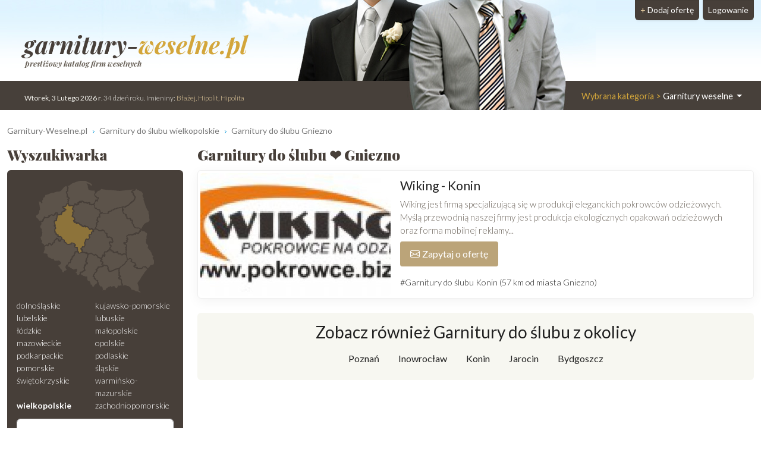

--- FILE ---
content_type: text/html; charset=UTF-8
request_url: https://www.garnitury-weselne.pl/Gniezno
body_size: 7184
content:
<!DOCTYPE html>
<html xmlns="http://www.w3.org/1999/xhtml" lang="pl" xml:lang="pl">
<head>
<meta charset="utf-8"/>
<title>Garnitury na wesele dla Pana Młodego Gniezno ❤️ Garnitury-weselne.pl</title>
<meta name="description" content="Modne garnitury do ślubu z całej Polski, w tym z miejscowości Gniezno❗ Zobacz ⭐ asortyment, porównaj ✅ oferty ✅ ceny. ⭐ Garnitur do ślubu 2021"/>
<meta name="viewport" content="width=device-width, initial-scale=1, shrink-to-fit=no"/>
<meta http-equiv="x-ua-compatible" content="ie=edge"/>
<meta name="keywords" content="Garnitury Gniezno, garnitury weselne Gniezno, garnitury ślubne Gniezno, garnitur do ślubu Gniezno, producent garniturów Gniezno, producenci garniturów ślubnych Gniezno"/>
<meta name="verify-v1" content="mqcIorhoXZ9M6djljLv+I2hsjayf8EBQy/uTqMhDavE="/>
<link href="https://cdn.jsdelivr.net/npm/bootstrap@5.3.2/dist/css/bootstrap.min.css" rel="stylesheet" integrity="sha384-T3c6CoIi6uLrA9TneNEoa7RxnatzjcDSCmG1MXxSR1GAsXEV/Dwwykc2MPK8M2HN" crossorigin="anonymous">	
<link rel="apple-touch-icon" sizes="180x180" href="https://static.organizacja-wesel.pl/templates/default/favicon/apple-touch-icon.png">
<link rel="icon" type="image/png" sizes="32x32" href="https://static.organizacja-wesel.pl/templates/default/favicon/favicon-32x32.png">
<link rel="icon" type="image/png" sizes="16x16" href="https://static.organizacja-wesel.pl/templates/default/favicon/favicon-16x16.png">
<link rel="manifest" href="/templates/default/favicon/site.webmanifest">
<link rel="mask-icon" href="https://static.organizacja-wesel.pl/templates/default/favicon/safari-pinned-tab.svg?4a4dbd147f64ae880aea8ef4b19f1f93bf3ed7aa82b0b23f2533eee988d7299a" color="#5bbad5">
<link rel="shortcut icon" href="https://static.organizacja-wesel.pl/templates/default/favicon/favicon.ico">
<meta name="msapplication-TileColor" content="#b91d47">
<meta name="msapplication-config" content="https://static.organizacja-wesel.pl/templates/default/favicon/browserconfig.xml">
<meta name="theme-color" content="#ffffff">			<link rel="stylesheet" href="https://static.organizacja-wesel.pl/templates/default/css/packed.css?07dc93612b672f8b227f48bccf4d16183fe0977a26ba254c7cb9a6d50e41c6ca"/>
<link rel="preconnect" href="https://fonts.gstatic.com" media="(min-width: 992px)">
<link href="https://fonts.googleapis.com/css2?family=Lato:ital,wght@0,300;0,400;0,700;1,300;1,400;1,700&family=Playfair+Display:ital,wght@0,500;0,900;1,700&display=swap" rel="stylesheet" media="(min-width: 992px)">
<link rel="preload" as="image" href="https://static.organizacja-wesel.pl/templates/default/img/topy/garnitury.jpg" fetchpriority="high" media="(min-width: 992px)">
<script src="https://cdn.jsdelivr.net/npm/jquery@3.7.1/dist/jquery.min.js" integrity="sha256-/JqT3SQfawRcv/BIHPThkBvs0OEvtFFmqPF/lYI/Cxo=" crossorigin="anonymous" defer="defer"></script>
<script src="https://cdn.jsdelivr.net/npm/bootstrap@5.3.2/dist/js/bootstrap.bundle.min.js" integrity="sha384-C6RzsynM9kWDrMNeT87bh95OGNyZPhcTNXj1NW7RuBCsyN/o0jlpcV8Qyq46cDfL" crossorigin="anonymous" defer="defer"></script>
<link rel="canonical" href="https://www.garnitury-weselne.pl/Gniezno"/>
</head>
<body itemscope="itemscope" itemtype="http://schema.org/WebPage">
<header class="container-xl">
<div class="position-relative top">
<nav class="navbar navbar-expand-lg navbar-light w-100">
<div class="container-fluid h-100">
<a class="navbar-brand top-logo" href="https://www.garnitury-weselne.pl/">
<span class="p1">garnitury-<span class="p2">weselne.pl</span></span>
<div class="subtitle d-none d-md-block">prestiżowy katalog firm weselnych</div>
</a>
<button class="navbar-toggler search" type="button" aria-label="Szukaj" onclick="location.href='#szukaj'">
<span class="navbar-toggler-icon navbar-search-icon"></span>
</button>
<button class="navbar-toggler" type="button" data-bs-toggle="collapse" data-bs-target="#navbarTogglerTarget" aria-controls="navbarTogglerTarget" aria-expanded="false" aria-label="Pokaż nawigację">
<span class="navbar-toggler-icon"></span>
</button>
<div class="collapse navbar-collapse" id="navbarTogglerTarget">
<ul class="navbar-nav ms-xl-auto mt-2 mt-lg-0">
<li class="nav-item dropdown">
<a class="nav-link dropdown-toggle" href="#" id="navbarDropdown" role="button" data-bs-toggle="dropdown" aria-expanded="false">
<span class="selected-category-info">Wybrana kategoria &gt;</span> Garnitury weselne
</a>
<div class="dropdown-menu" aria-labelledby="navbarDropdown">
<a href="https://www.sale-weselne.pl/" class="dropdown-item"><span class="icon-sale"><span class="fill"></span></span> Sale weselne</a>
<a href="https://www.zespoly-weselne.pl/" class="dropdown-item"><span class="icon-zespoly"><span class="fill"></span></span> Zespoły weselne</a>
<a href="https://www.fotografia-weselna.pl/" class="dropdown-item"><span class="icon-fotografia"><span class="fill"></span></span> Fotograf wesele</a>
<a href="https://www.video-weselne.pl/" class="dropdown-item"><span class="icon-video"><span class="fill"></span></span> Kamerzysta wesele</a>
<a href="https://www.catering-weselny.pl/" class="dropdown-item"><span class="icon-catering"><span class="fill"></span></span> Catering weselny</a>
<a href="https://www.dje-wesele.pl/" class="dropdown-item"><span class="icon-dje"><span class="fill"></span></span>DJ na wesele</a>
<a href="https://www.organizacja-wesel.pl/" class="dropdown-item"><span class="icon-organizacja"><span class="fill"></span></span> Organizacja wesel</a>
<a href="https://www.samochody-weselne.pl" class="dropdown-item"><span class="icon-samochody"><span class="fill"></span></span> Samochody weselne</a>
<a href="https://www.salony-weselne.pl/" class="dropdown-item"><span class="icon-salony"><span class="fill"></span></span> Salony weselne</a>
<a href="https://www.suknie-weselne.pl/" class="dropdown-item"><span class="icon-suknie"><span class="fill"></span></span> Suknie weselne</a>
<a href="https://www.garnitury-weselne.pl/" class="dropdown-item active"><span class="icon-garnitury"><span class="fill"></span></span> Garnitury weselne</a>
<a href="https://www.obraczki-weselne.pl" class="dropdown-item"><span class="icon-obraczki"><span class="fill"></span></span> Obrączki weselne</a>
<a href="https://www.kwiaciarnie-weselne.pl/" class="dropdown-item"><span class="icon-kwiaciarnie"><span class="fill"></span></span> Kwiaciarnie weselne</a>
<a href="https://www.cukiernie-weselne.pl/" class="dropdown-item"><span class="icon-cukiernie"><span class="fill"></span></span> Cukiernie weselne</a>
<a href="https://www.poligrafia-weselna.pl/" class="dropdown-item"><span class="icon-poligrafia"><span class="fill"></span></span> Poligrafia weselna</a>
<a href="https://www.podroz-poslubna.pl/" class="dropdown-item"><span class="icon-podroz"><span class="fill"></span></span> Podróż poślubna</a>
</div>
</li>
<li class="nav-item">
<a class="nav-link btn add-offer" href="https://www.garnitury-weselne.pl/rejestracja.html"><span class="d-none d-lg-inline highlight">+ </span>Dodaj ofertę</a>
</li>
<li class="nav-item">
<a class="nav-link btn login" href="https://www.garnitury-weselne.pl/webmaster/main/logIn">Logowanie</a>
</li>
</ul>
</div>
</div>
</nav>
<div class="bg-image-container">
<div class="bg-image" style="background-image: url(https://static.organizacja-wesel.pl/templates/default/img/topy/garnitury.jpg)"></div>
</div>
<div class="top-status-date d-none d-xl-block">
<strong>Wtorek, 3 Lutego 2026 r</strong>. 34 dzień roku. Imieniny:
<span class="highlight">Błażej, Hipolit, Hipolita</span>
</div>
</div>
</header>
<div class="container-xl">
<nav class="mt-4" aria-label="breadcrumb">
<ol class="breadcrumb" itemprop="breadcrumb" itemscope="itemscope" itemtype="http://schema.org/BreadcrumbList">
<li class="breadcrumb-item" itemprop="itemListElement" itemscope="itemscope" itemtype="http://schema.org/ListItem">
<a href="https://www.garnitury-weselne.pl/" itemprop="item"><span itemprop="name">Garnitury-Weselne.pl</span></a>
<meta itemprop="position" content="1"/>
</li>
<li class="breadcrumb-item" itemprop="itemListElement" itemscope="itemscope" itemtype="http://schema.org/ListItem">
<a href="https://www.garnitury-weselne.pl/wielkopolskie" itemprop="item"><span itemprop="name">Garnitury do ślubu wielkopolskie</span></a>
<meta itemprop="position" content="2"/>
</li>
<li class="breadcrumb-item" itemprop="itemListElement" itemscope="itemscope" itemtype="http://schema.org/ListItem">
<a href="https://www.garnitury-weselne.pl/Gniezno" itemprop="item"><span itemprop="name">Garnitury do ślubu Gniezno</span></a>
<meta itemprop="position" content="3"/>
</li>
</ol>
</nav>	<div class="row flex-row-reverse">
<main class="col-lg-9"><h1 class="header-one" itemprop="name">Garnitury do ślubu ❤️ Gniezno</h1>
<div class="items">
<article class="card mb-3 p-1">
<div class="row g-0">
<div class="col order-2 p-3 py-md-2 overflow-auto">
<h2>
<a href="https://pokrowce.garnitury-weselne.pl/" title="Wiking">Wiking - Konin</a>
</h2>
<p class="mb-0">
Wiking jest firmą specjalizującą się w produkcji eleganckich pokrowców odzieżowych. Myślą przewodnią naszej firmy jest produkcja ekologicznych opakowań odzieżowych oraz forma mobilnej reklamy...
</p>
<div class="pt-2 d-flex justify-content-between gap-3">
<div class="text-center flex-grow-1 flex-md-grow-0">
<button type="button"
class="button contact-modal-trigger px-3 py-2 w-100 d-inline-flex align-items-center justify-content-center"
data-site-id="17078"
data-company-name="Wiking">
<img src="https://static.organizacja-wesel.pl/templates/default/icons/white/envelope.svg?3885986d6dc5d6de1390b7cfd628e29cc20eeb5255c6a4b03356f309ab911f9b" alt="Koperta" class="envelope me-1" width="16" height="16">
Zapytaj o ofertę
</button>
</div>
</div>
<a href="/Konin" class="mt-3 d-inline-block tag">#Garnitury do ślubu Konin (57 km od miasta Gniezno)</a>
</div>
<div class="col-12 col-md-auto order-1 items-image-box">
<a href="https://pokrowce.garnitury-weselne.pl/" title="Wiking" class="card-img d-block overflow-hidden">
<img alt="Wiking Konin" src="https://img.organizacja-wesel.pl/uploads/photos/sxtb2af84ce/wiking-konin.jpg" width="320" height="206" class="img-fluid" fetchpriority="high"/>
</a>
</div>
</div>
</article>
</div>
<section class="mt-4 rounded p-3 text-center town-near-towns">
<h3>Zobacz również Garnitury do ślubu  z okolicy</h3>
<nav class="nav nav-pills justify-content-center">
<a href="/Poznan" title="Garnitury do ślubu Poznań" class="nav-link">Poznań</a>
<a href="/Inowroclaw" title="Garnitury do ślubu Inowrocław" class="nav-link">Inowrocław</a>
<a href="/Konin" title="Garnitury do ślubu Konin" class="nav-link">Konin</a>
<a href="/Jarocin" title="Garnitury do ślubu Jarocin" class="nav-link">Jarocin</a>
<a href="/Bydgoszcz" title="Garnitury do ślubu Bydgoszcz" class="nav-link">Bydgoszcz</a>
</nav>
</section>
</main>
<aside class="col-lg-3 left-panel">
<section class="rounded-5 searcher-box" role="search" id="szukaj">
<h3 class="header-one">Wyszukiwarka</h3>
<div class="card">
<div class="card-body">
<nav class="row provinces" id="provinces">
<div class="col-md-4 col-lg-12">
<div class="ratio ratio-1x1 mx-auto">
<img class="map-placeholder" src="/templates/default/img/mapa.svg?a0ff300962c2b52bd62be64df99be2c4a87ce00230f6ff41a214a2cbbc99c98a" width="198" height="188" alt="Mapa weselna" loading="lazy"></div>
</div>
<div class="col-md-8 col-lg-12 py-2">
<div class="row row-cols-2 row-cols-lg-1 row-cols-xl-2 g-0">
<a href="https://www.garnitury-weselne.pl/dolnoslaskie" title="Garnitury do ślubu dolnośląskie" class="">dolnośląskie</a>
<a href="https://www.garnitury-weselne.pl/kujawsko-pomorskie" title="Garnitury do ślubu kujawsko-pomorskie" class="">kujawsko-pomorskie</a>
<a href="https://www.garnitury-weselne.pl/lubelskie" title="Garnitury do ślubu lubelskie" class="">lubelskie</a>
<a href="https://www.garnitury-weselne.pl/lubuskie" title="Garnitury do ślubu lubuskie" class="">lubuskie</a>
<a href="https://www.garnitury-weselne.pl/lodzkie" title="Garnitury do ślubu łódzkie" class="">łódzkie</a>
<a href="https://www.garnitury-weselne.pl/malopolskie" title="Garnitury do ślubu małopolskie" class="">małopolskie</a>
<a href="https://www.garnitury-weselne.pl/mazowieckie" title="Garnitury do ślubu mazowieckie" class="">mazowieckie</a>
<a href="https://www.garnitury-weselne.pl/opolskie" title="Garnitury do ślubu opolskie" class="">opolskie</a>
<a href="https://www.garnitury-weselne.pl/podkarpackie" title="Garnitury do ślubu podkarpackie" class="">podkarpackie</a>
<a href="https://www.garnitury-weselne.pl/podlaskie" title="Garnitury do ślubu podlaskie" class="">podlaskie</a>
<a href="https://www.garnitury-weselne.pl/pomorskie" title="Garnitury do ślubu pomorskie" class="">pomorskie</a>
<a href="https://www.garnitury-weselne.pl/slaskie" title="Garnitury do ślubu śląskie" class="">śląskie</a>
<a href="https://www.garnitury-weselne.pl/swietokrzyskie" title="Garnitury do ślubu świętokrzyskie" class="">świętokrzyskie</a>
<a href="https://www.garnitury-weselne.pl/warminsko-mazurskie" title="Garnitury do ślubu warmińsko-mazurskie" class="">warmińsko-mazurskie</a>
<a href="https://www.garnitury-weselne.pl/wielkopolskie" title="Garnitury do ślubu wielkopolskie" class=" active">wielkopolskie</a>
<a href="https://www.garnitury-weselne.pl/zachodniopomorskie" title="Garnitury do ślubu zachodniopomorskie" class="">zachodniopomorskie</a>
</div>
</div>
</nav>
<form action="https://www.garnitury-weselne.pl/search-p1.html" method="post" id="searchForm" class="mt-1 text-center">
<div class="mb-2">
<input type="text" name="where" placeholder="Miejscowość" aria-label="Miejscowość" value="Gniezno" class="form-control"/>
</div>
<div class="mb-2">
<input type="text" name="phrase" placeholder="Szukana fraza" aria-label="Szukana fraza" class="form-control"/>
</div>
<input type="submit" value="Szukaj"/>
</form>
</div>
</div>
</section>
<div class="row">
<section class="col-md-6 col-lg-12 mt-4">
<h3 class="header-one fs-5">Oferty weselne Gniezno</h3>
<nav class="nav flex-column town-related-categories">
<h4 class="nav-item m-0 d-flex">
<a href="https://www.zespoly-weselne.pl/Gniezno/Zespol-na-wesele" class="flex-grow-1 d-flex">
<span class="icon-zespoly"></span> Zespół weselny Gniezno
</a>
<span class="offers-count">37</span>
</h4>
<h4 class="nav-item m-0 d-flex">
<a href="https://www.samochody-weselne.pl/Gniezno/Auto-do-slubu" class="flex-grow-1 d-flex">
<span class="icon-samochody"></span> Auto do ślubu Gniezno
</a>
<span class="offers-count">32</span>
</h4>
<h4 class="nav-item m-0 d-flex">
<a href="https://www.fotografia-weselna.pl/Gniezno/Fotograf-slubny" class="flex-grow-1 d-flex">
<span class="icon-fotografia"></span> Fotografia ślubna Gniezno
</a>
<span class="offers-count">24</span>
</h4>
<h4 class="nav-item m-0 d-flex">
<a href="https://www.salony-weselne.pl/Gniezno" class="flex-grow-1 d-flex">
<span class="icon-salony"></span> Salony fryzjerskie Gniezno
</a>
<span class="offers-count">23</span>
</h4>
<h4 class="nav-item m-0 d-flex">
<a href="https://www.video-weselne.pl/Gniezno/Kamerzysta-na-wesele" class="flex-grow-1 d-flex">
<span class="icon-video"></span> Wideofilmowanie ślubów Gniezno
</a>
<span class="offers-count">19</span>
</h4>
<h4 class="nav-item m-0 d-flex">
<a href="https://www.sale-weselne.pl/Gniezno/Sale-weselne" class="flex-grow-1 d-flex">
<span class="icon-sale"></span> Sale weselne Gniezno
</a>
<span class="offers-count">12</span>
</h4>
<h4 class="nav-item m-0 d-flex">
<a href="https://www.dje-wesele.pl/Gniezno/Dj-na-wesele" class="flex-grow-1 d-flex">
<span class="icon-dje"></span> Dj weselny Gniezno
</a>
<span class="offers-count">10</span>
</h4>
<h4 class="nav-item m-0 d-flex">
<a href="https://www.kwiaciarnie-weselne.pl/Gniezno" class="flex-grow-1 d-flex">
<span class="icon-kwiaciarnie"></span> Dekoracje weselne Gniezno
</a>
<span class="offers-count">6</span>
</h4>
<h4 class="nav-item m-0 d-flex">
<a href="https://www.obraczki-weselne.pl/Gniezno" class="flex-grow-1 d-flex">
<span class="icon-obraczki"></span> Biżuteria ślubna Gniezno
</a>
<span class="offers-count">5</span>
</h4>
<h4 class="nav-item m-0 d-flex">
<a href="https://www.suknie-weselne.pl/Gniezno" class="flex-grow-1 d-flex">
<span class="icon-suknie"></span> Suknie ślubne Gniezno
</a>
<span class="offers-count">4</span>
</h4>
<h4 class="nav-item m-0 d-flex">
<a href="https://www.poligrafia-weselna.pl/Gniezno" class="flex-grow-1 d-flex">
<span class="icon-poligrafia"></span> Zaproszenia ślubne Gniezno
</a>
<span class="offers-count">3</span>
</h4>
<h4 class="nav-item m-0 d-flex">
<a href="https://www.podroz-poslubna.pl/Gniezno" class="flex-grow-1 d-flex">
<span class="icon-podroz"></span> Biuro podróży Gniezno
</a>
<span class="offers-count">3</span>
</h4>
<h4 class="nav-item m-0 d-flex">
<a href="https://www.organizacja-wesel.pl/Gniezno" class="flex-grow-1 d-flex">
<span class="icon-organizacja"></span> Organizacja wesel Gniezno
</a>
<span class="offers-count">1</span>
</h4>
</nav>
</section>
<a href="https://mustanggt350.samochody-weselne.pl/" class="card mt-4">
<img alt="Mustang GT350 Kabriolet  Milicz" src="https://img.organizacja-wesel.pl/uploads/photos/sxta04cfee4/mustang-gt350-kabriolet-milicz.jpg" width="320" height="206" class="card-img-top" loading="lazy"/>
<div class="card-body text-center">
<h5 class="title">Mustang GT350 Kabriolet </h5>
<div class="card-text">Milicz</div>
</div>
</a>
<aside class="col-md-6 col-lg-12 right-panel">
<section class="mt-4">
<a href="/rejestracja.html" class="header-link">
<h3 class="header-one">Zareklamuj się</h3>
<img src="https://static.organizacja-wesel.pl/templates/default/img/zareklamuj-phone@311.jpg" width="311" height="207" sizes="
(max-width: 350px) 311px,
(max-width: 767px) 640px,
(max-width: 991px) 311px,
(max-width: 1199px) 210px,
311px" srcset="https://static.organizacja-wesel.pl/templates/default/img/zareklamuj-phone@210.jpg 210w,
https://static.organizacja-wesel.pl/templates/default/img/zareklamuj-phone@311.jpg 311w,
https://static.organizacja-wesel.pl/templates/default/img/zareklamuj-phone.jpg 640w" class="card-img-top" alt="Zareklamuj" loading="lazy"/>
</a>
<p>
Jesteś właścicielem firmy która zalicza się do branży
weselnej? Twojej firmy nie może tutaj zabraknąć
</p>
<p>
Masz niepowtarzalną okazję w łatwy sposób zaistnieć w sieci. Dzięki
naszemu katalogowi dotrzesz do <b>potencjalnych klientów!</b>
</p>
<div class="text-center">
<a href="/rejestracja.html" class="button">+ Dodaj ofertę</a>
</div>
</section>
</aside>			</div>
</aside>
</div></div>
<section class="container mt-4">
<div class="row category-faq">
<div class="col-lg-3 pe-lg-0">
<h2 class="m-0 p-4 h-100 title ">Często zadawane pytania dotyczące sklepów z garniturami w mieście Gniezno</h2>
</div>
<div class="col-lg-9 ps-lg-0 accordion" id="faq-accordion" itemscope="itemscope" itemtype="https://schema.org/FAQPage">
<div class="accordion-item" itemprop="mainEntity" itemscope="itemscope" itemtype="https://schema.org/Question">
<h3 class="accordion-header" id="faq-accordion-question1-header">
<button class="accordion-button collapsed" type="button" data-bs-toggle="collapse" data-bs-target="#faq-accordion-question1-answer" aria-expanded="false" aria-controls="faq-accordion-question1-answer" itemprop="name">
📌 Co jeśli nie znalazłem u Państwa na stronie garnitury-weselne.pl sklepu z mojego miasta?
</button>
</h3>
<div id="faq-accordion-question1-answer" class="accordion-collapse collapse" aria-labelledby="faq-accordion-question1-header" data-bs-parent="#faq-accordion" itemprop="acceptedAnswer" itemscope="itemscope" itemtype="https://schema.org/Answer">
<div class="accordion-body" itemprop="text">
Może się tak zdarzyć, że wchodząc na pewną miejscowość np. Gniezno nie znajdujesz sklepu, który pochodzi z tej miejscowości. Znajdziesz jednak tam sklepy z garniturami, które pochodzą z okolicznych miejscowości. Aby łatwiej oszacować odległość, pod każdym sklepem podana jest odległość od miasta, które cię interesuje.
</div>
</div>
</div>
<div class="accordion-item" itemprop="mainEntity" itemscope="itemscope" itemtype="https://schema.org/Question">
<h3 class="accordion-header" id="faq-accordion-question2-header">
<button class="accordion-button collapsed" type="button" data-bs-toggle="collapse" data-bs-target="#faq-accordion-question2-answer" aria-expanded="false" aria-controls="faq-accordion-question2-answer" itemprop="name">
📌 Jakie garnitury ślubne preferują mieszkańcy miasta Gniezno?
</button>
</h3>
<div id="faq-accordion-question2-answer" class="accordion-collapse collapse" aria-labelledby="faq-accordion-question2-header" data-bs-parent="#faq-accordion" itemprop="acceptedAnswer" itemscope="itemscope" itemtype="https://schema.org/Answer">
<div class="accordion-body" itemprop="text">
🤵👰 Mieszkańcy miasta Gniezno uwielbiają elegancję i stylowe rozwiązania, więc ich preferencje dotyczące garniturów ślubnych są zgodne z tą estetyką. Jest to miasto o bogatej historii, więc mieszkańcy często wybierają klasyczne i tradycyjne fasony garniturów. <br />
<br />
Wielu z nich preferuje klasyczną czarną lub granatową marynarkę, która zawsze wygląda elegancko i podkreśla męską sylwetkę. Dodatkowo, często wybierają białą koszulę, która symbolizuje czystość i uroczystość tego ważnego dnia. <br />
<br />
Mieszkańcy Gniezna lubią również dodać trochę charakteru do swojego stroju ślubnego poprzez wybór kolorowych akcentów. Często sięgają po eleganckie krawaty lub muchy w różnych odcieniach, aby dodać odrobinę koloru do swojego garnituru. <br />
<br />
Ważne jest również dobranie odpowiedniej tkaniny, która jest miękka i wygodna, aby umożliwić swobodę ruchu podczas tańca i zabawy na weselu. Miłośnicy mody z Gniezna są również skłonni eksperymentować z nieco nietypowymi tkaninami, takimi jak wełna czy jedwab.<br />
<br />
Niektórzy z mieszkańców Gniezna wybierają garnitury na miarę, aby zapewnić doskonałe dopasowanie i indywidualny wygląd. Dzięki temu mają pewność, że ich strój jest unikalny i idealnie pasuje do sylwetki.<br />
<br />
Podsumowując, mieszkańcy miasta Gniezno preferują tradycyjne, klasyczne i eleganckie garnitury ślubne, które podkreślają ich styl i osobowość w tym ważnym dniu. 💒👔👗🎩🌹
</div>
</div>
</div>
<div class="accordion-item" itemprop="mainEntity" itemscope="itemscope" itemtype="https://schema.org/Question">
<h3 class="accordion-header" id="faq-accordion-question3-header">
<button class="accordion-button collapsed" type="button" data-bs-toggle="collapse" data-bs-target="#faq-accordion-question3-answer" aria-expanded="false" aria-controls="faq-accordion-question3-answer" itemprop="name">
📌 Znalazłem sklep z garniturami na wesele Gniezno, ale nie ma podanego numeru kontaktowego?
</button>
</h3>
<div id="faq-accordion-question3-answer" class="accordion-collapse collapse" aria-labelledby="faq-accordion-question3-header" data-bs-parent="#faq-accordion" itemprop="acceptedAnswer" itemscope="itemscope" itemtype="https://schema.org/Answer">
<div class="accordion-body" itemprop="text">
Niektórzy właściciele sklepów z garniturami preferują kontakt związany z zapytaniami odnośnie wesela jedynie poprzez formularz kontaktowy. Zatem jeśli nie widzisz numeru telefonu, skorzystaj z formularza kontaktowego. Podaj, imię, nazwisko, datę ślubu, tel kontaktowy, adres e-mail oraz treść zapytania / wiadomości.
</div>
</div>
</div>
</div>
</div>
</section>
<div class="container mt-4">
<div class="category-comments-status">
<div class="text-center category-description" itemprop="description">Modne garnitury do ślubu z całej Polski, w tym z miejscowości Gniezno❗ Zobacz ⭐ asortyment, porównaj ✅ oferty ✅ ceny. ⭐ Garnitur do ślubu 2021</div>
<ul class="mt-4">
<li><b>1</b> ofert</li>
<li><b>0</b> opinii</li>
</ul>
</div>
</div>
<script src="https://static.organizacja-wesel.pl/javascript/site/ContactModalHandler.js?a53d24bd3d3499d7956a4d39388be8a6f4dcf3751fa24ec21836b86b8c4fa180" defer="defer"></script>
<script src="https://static.organizacja-wesel.pl/javascript/core/pack.js?4229e3b35ffe04c79bd18ddd8805e287931fc05c9496a0d471726cf32b299064" defer="defer"></script>
<footer class="mt-4 main">
<div class="container">
<div class="row text-center">
<div class="col">
<div class="my-4 footer-popular-towns">
<h3 class="header-one">Najlepsze garnitury do ślubu - popularne miasta</h3>
<div class="nav nav-pills justify-content-center">
<a href="/Warszawa" class="nav-link">Warszawa</a>
<a href="/Czestochowa" class="nav-link">Częstochowa</a>
<a href="/Poznan" class="nav-link">Poznań</a>
<a href="/Lodz" class="nav-link">Łódź</a>
<a href="/Wroclaw" class="nav-link">Wrocław</a>
<a href="/Bydgoszcz" class="nav-link">Bydgoszcz</a>
<a href="/Katowice" class="nav-link">Katowice</a>
<a href="/Leszno" class="nav-link">Leszno</a>
<a href="/Sosnowiec" class="nav-link">Sosnowiec</a>
<a href="/Ostrowiec-Swietokrzyski" class="nav-link">Ostrowiec Świętokrzyski</a>
<a href="/Piotrkow-Trybunalski" class="nav-link">Piotrków Trybunalski</a>
<a href="/Inowroclaw" class="nav-link">Inowrocław</a>
<a href="/Bielsko-Biala" class="nav-link">Bielsko-Biała</a>
<a href="/Kielce" class="nav-link">Kielce</a>
<a href="/Gdansk" class="nav-link">Gdańsk</a>
<a href="/Chelm" class="nav-link">Chełm</a>
<a href="/Torun" class="nav-link">Toruń</a>
<a href="/Rzeszow" class="nav-link">Rzeszów</a>
<a href="/Dabrowa-Gornicza" class="nav-link">Dąbrowa Górnicza</a>
<a href="/Zielona-Gora" class="nav-link">Zielona Góra</a>
<a href="/Radom" class="nav-link">Radom</a>
<a href="/Ostroda" class="nav-link">Ostróda</a>
<a href="/Swidwin" class="nav-link">Świdwin</a>
<a href="/Jarocin" class="nav-link">Jarocin</a>
<a href="/Wloclawek" class="nav-link">Włocławek</a>
</div>
</div>
<div class="my-4 footer-popular-towns">
</div>
</div>
</div>
</div>
<div class="footer-bottom">
<div class="container">
<div class="row align-items-center">
<div class="col-lg-6 py-4">
<nav class="nav justify-content-center footer-menu">
<a href="https://www.garnitury-weselne.pl/polityka-prywatnosci.html" class="nav-link">Polityka Prywatności</a>
<a href="https://www.garnitury-weselne.pl/regulamin.html" class="nav-link">Regulamin</a>
<a href="https://www.garnitury-weselne.pl/reklama.html" class="nav-link">Kontakt</a>
<a href="https://www.garnitury-weselne.pl/pomoc.html" class="nav-link">Jak dodać reklamę?</a>
</nav>
</div>
<div class="col-lg-6 py-3 copyrights">
Copyright <span lang="en">&#169; <b>allCreative</b> all rights reserved</span><br/>
Generated in 0.090 Queries: 16 Online: 60 F: 16777				</div>
</div>
</div>
</div>
</footer>
</body></html>

--- FILE ---
content_type: image/svg+xml
request_url: https://static.organizacja-wesel.pl/templates/default/icons/white/envelope.svg?3885986d6dc5d6de1390b7cfd628e29cc20eeb5255c6a4b03356f309ab911f9b
body_size: 61
content:
<svg width="1em" height="1em" viewBox="0 0 16 16" class="bi bi-envelope" fill="#FFFFFF" xmlns="http://www.w3.org/2000/svg">
    <path fill-rule="evenodd" d="M0 4a2 2 0 0 1 2-2h12a2 2 0 0 1 2 2v8a2 2 0 0 1-2 2H2a2 2 0 0 1-2-2V4zm2-1a1 1 0 0 0-1 1v.217l7 4.2 7-4.2V4a1 1 0 0 0-1-1H2zm13 2.383l-4.758 2.855L15 11.114v-5.73zm-.034 6.878L9.271 8.82 8 9.583 6.728 8.82l-5.694 3.44A1 1 0 0 0 2 13h12a1 1 0 0 0 .966-.739zM1 11.114l4.758-2.876L1 5.383v5.73z"/>
</svg>